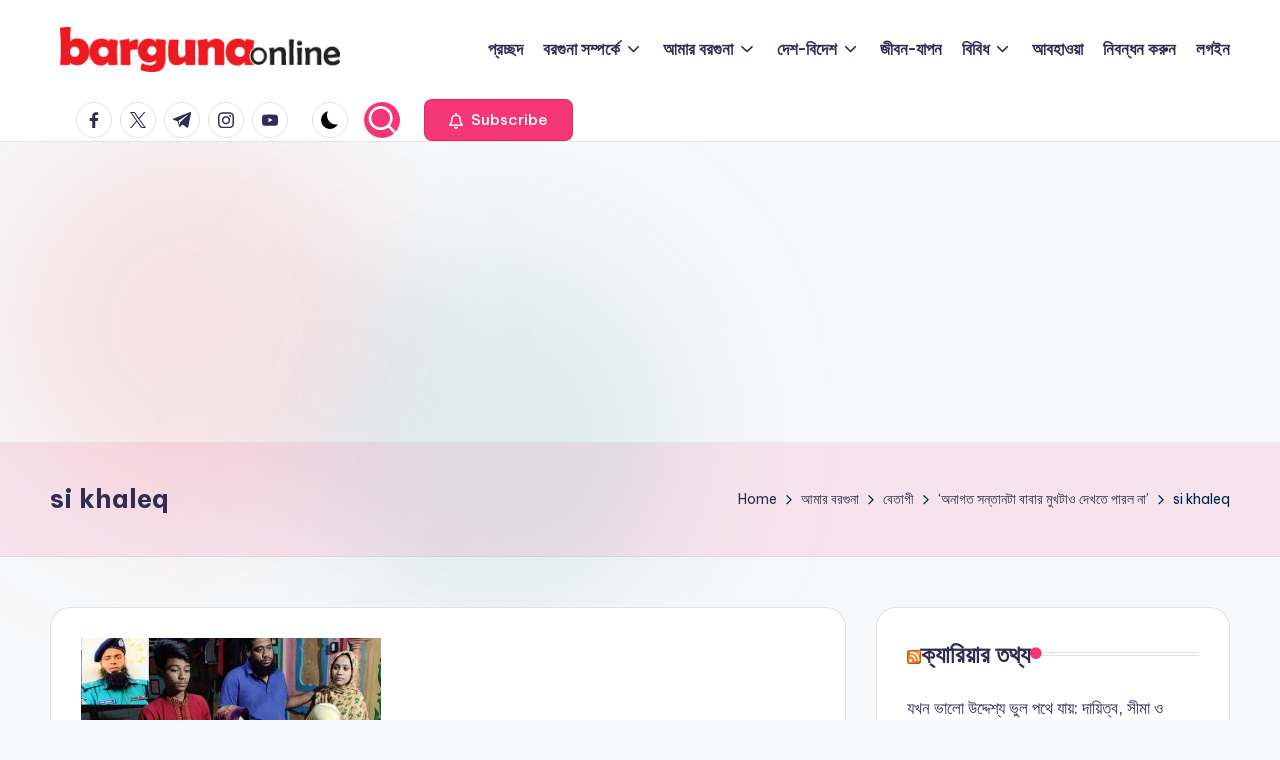

--- FILE ---
content_type: text/html; charset=utf-8
request_url: https://www.google.com/recaptcha/api2/aframe
body_size: 268
content:
<!DOCTYPE HTML><html><head><meta http-equiv="content-type" content="text/html; charset=UTF-8"></head><body><script nonce="wcqjsfY3Hx63-INc8y25KQ">/** Anti-fraud and anti-abuse applications only. See google.com/recaptcha */ try{var clients={'sodar':'https://pagead2.googlesyndication.com/pagead/sodar?'};window.addEventListener("message",function(a){try{if(a.source===window.parent){var b=JSON.parse(a.data);var c=clients[b['id']];if(c){var d=document.createElement('img');d.src=c+b['params']+'&rc='+(localStorage.getItem("rc::a")?sessionStorage.getItem("rc::b"):"");window.document.body.appendChild(d);sessionStorage.setItem("rc::e",parseInt(sessionStorage.getItem("rc::e")||0)+1);localStorage.setItem("rc::h",'1769057895751');}}}catch(b){}});window.parent.postMessage("_grecaptcha_ready", "*");}catch(b){}</script></body></html>